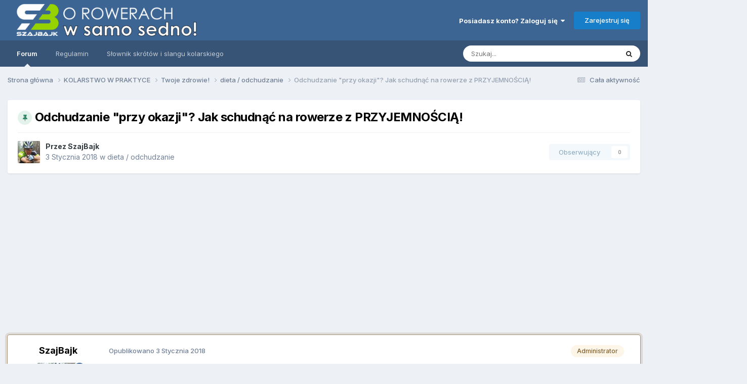

--- FILE ---
content_type: text/html;charset=UTF-8
request_url: https://forum.szajbajk.pl/topic/4801-odchudzanie-przy-okazji-jak-schudn%C4%85%C4%87-na-rowerze-z-przyjemno%C5%9Bci%C4%85/
body_size: 18242
content:
<!DOCTYPE html>
<html lang="pl-PL" dir="ltr">
	<head>
		<meta charset="utf-8">
        
		<title>Odchudzanie &quot;przy okazji&quot;? Jak schudnąć na rowerze z PRZYJEMNOŚCIĄ! - dieta / odchudzanie - FORUM rowerowe SzajBajk</title>
		
			<!--Google Adsense -->
<script async src="https://pagead2.googlesyndication.com/pagead/js/adsbygoogle.js?client=ca-pub-7985171592551489"
     crossorigin="anonymous"></script>
<!-- Google tag (gtag.js) -->
<script async src="https://www.googletagmanager.com/gtag/js?id=G-3J3G6NTZJH"></script>
<script>
  window.dataLayer = window.dataLayer || [];
  function gtag(){dataLayer.push(arguments);}
  gtag('js', new Date());

  gtag('config', 'G-3J3G6NTZJH');
</script>
<script async src="https://fundingchoicesmessages.google.com/i/pub-7985171592551489?ers=1" nonce="YmFovsLtB5FXAYeoKV_9Tw"></script><script nonce="YmFovsLtB5FXAYeoKV_9Tw">(function() {function signalGooglefcPresent() {if (!window.frames['googlefcPresent']) {if (document.body) {const iframe = document.createElement('iframe'); iframe.style = 'width: 0; height: 0; border: none; z-index: -1000; left: -1000px; top: -1000px;'; iframe.style.display = 'none'; iframe.name = 'googlefcPresent'; document.body.appendChild(iframe);} else {setTimeout(signalGooglefcPresent, 0);}}}signalGooglefcPresent();})();</script>
  <script>(function(){'use strict';function aa(a){var b=0;return function(){return b<a.length?{done:!1,value:a[b++]}:{done:!0}}}var ba="function"==typeof Object.defineProperties?Object.defineProperty:function(a,b,c){if(a==Array.prototype||a==Object.prototype)return a;a[b]=c.value;return a};
function ca(a){a=["object"==typeof globalThis&&globalThis,a,"object"==typeof window&&window,"object"==typeof self&&self,"object"==typeof global&&global];for(var b=0;b<a.length;++b){var c=a[b];if(c&&c.Math==Math)return c}throw Error("Cannot find global object");}var da=ca(this);function k(a,b){if(b)a:{var c=da;a=a.split(".");for(var d=0;d<a.length-1;d++){var e=a[d];if(!(e in c))break a;c=c[e]}a=a[a.length-1];d=c[a];b=b(d);b!=d&&null!=b&&ba(c,a,{configurable:!0,writable:!0,value:b})}}
function ea(a){return a.raw=a}function m(a){var b="undefined"!=typeof Symbol&&Symbol.iterator&&a[Symbol.iterator];if(b)return b.call(a);if("number"==typeof a.length)return{next:aa(a)};throw Error(String(a)+" is not an iterable or ArrayLike");}function fa(a){for(var b,c=[];!(b=a.next()).done;)c.push(b.value);return c}var ha="function"==typeof Object.create?Object.create:function(a){function b(){}b.prototype=a;return new b},n;
if("function"==typeof Object.setPrototypeOf)n=Object.setPrototypeOf;else{var q;a:{var ia={a:!0},ja={};try{ja.__proto__=ia;q=ja.a;break a}catch(a){}q=!1}n=q?function(a,b){a.__proto__=b;if(a.__proto__!==b)throw new TypeError(a+" is not extensible");return a}:null}var ka=n;
function r(a,b){a.prototype=ha(b.prototype);a.prototype.constructor=a;if(ka)ka(a,b);else for(var c in b)if("prototype"!=c)if(Object.defineProperties){var d=Object.getOwnPropertyDescriptor(b,c);d&&Object.defineProperty(a,c,d)}else a[c]=b[c];a.A=b.prototype}function la(){for(var a=Number(this),b=[],c=a;c<arguments.length;c++)b[c-a]=arguments[c];return b}k("Number.MAX_SAFE_INTEGER",function(){return 9007199254740991});
k("Number.isFinite",function(a){return a?a:function(b){return"number"!==typeof b?!1:!isNaN(b)&&Infinity!==b&&-Infinity!==b}});k("Number.isInteger",function(a){return a?a:function(b){return Number.isFinite(b)?b===Math.floor(b):!1}});k("Number.isSafeInteger",function(a){return a?a:function(b){return Number.isInteger(b)&&Math.abs(b)<=Number.MAX_SAFE_INTEGER}});
k("Math.trunc",function(a){return a?a:function(b){b=Number(b);if(isNaN(b)||Infinity===b||-Infinity===b||0===b)return b;var c=Math.floor(Math.abs(b));return 0>b?-c:c}});k("Object.is",function(a){return a?a:function(b,c){return b===c?0!==b||1/b===1/c:b!==b&&c!==c}});k("Array.prototype.includes",function(a){return a?a:function(b,c){var d=this;d instanceof String&&(d=String(d));var e=d.length;c=c||0;for(0>c&&(c=Math.max(c+e,0));c<e;c++){var f=d[c];if(f===b||Object.is(f,b))return!0}return!1}});
k("String.prototype.includes",function(a){return a?a:function(b,c){if(null==this)throw new TypeError("The 'this' value for String.prototype.includes must not be null or undefined");if(b instanceof RegExp)throw new TypeError("First argument to String.prototype.includes must not be a regular expression");return-1!==this.indexOf(b,c||0)}});/*

 Copyright The Closure Library Authors.
 SPDX-License-Identifier: Apache-2.0
*/
var t=this||self;function v(a){return a};var w,x;a:{for(var ma=["CLOSURE_FLAGS"],y=t,z=0;z<ma.length;z++)if(y=y[ma[z]],null==y){x=null;break a}x=y}var na=x&&x[610401301];w=null!=na?na:!1;var A,oa=t.navigator;A=oa?oa.userAgentData||null:null;function B(a){return w?A?A.brands.some(function(b){return(b=b.brand)&&-1!=b.indexOf(a)}):!1:!1}function C(a){var b;a:{if(b=t.navigator)if(b=b.userAgent)break a;b=""}return-1!=b.indexOf(a)};function D(){return w?!!A&&0<A.brands.length:!1}function E(){return D()?B("Chromium"):(C("Chrome")||C("CriOS"))&&!(D()?0:C("Edge"))||C("Silk")};var pa=D()?!1:C("Trident")||C("MSIE");!C("Android")||E();E();C("Safari")&&(E()||(D()?0:C("Coast"))||(D()?0:C("Opera"))||(D()?0:C("Edge"))||(D()?B("Microsoft Edge"):C("Edg/"))||D()&&B("Opera"));var qa={},F=null;var ra="undefined"!==typeof Uint8Array,sa=!pa&&"function"===typeof btoa;function G(){return"function"===typeof BigInt};var H=0,I=0;function ta(a){var b=0>a;a=Math.abs(a);var c=a>>>0;a=Math.floor((a-c)/4294967296);b&&(c=m(ua(c,a)),b=c.next().value,a=c.next().value,c=b);H=c>>>0;I=a>>>0}function va(a,b){b>>>=0;a>>>=0;if(2097151>=b)var c=""+(4294967296*b+a);else G()?c=""+(BigInt(b)<<BigInt(32)|BigInt(a)):(c=(a>>>24|b<<8)&16777215,b=b>>16&65535,a=(a&16777215)+6777216*c+6710656*b,c+=8147497*b,b*=2,1E7<=a&&(c+=Math.floor(a/1E7),a%=1E7),1E7<=c&&(b+=Math.floor(c/1E7),c%=1E7),c=b+wa(c)+wa(a));return c}
function wa(a){a=String(a);return"0000000".slice(a.length)+a}function ua(a,b){b=~b;a?a=~a+1:b+=1;return[a,b]};var J;J="function"===typeof Symbol&&"symbol"===typeof Symbol()?Symbol():void 0;var xa=J?function(a,b){a[J]|=b}:function(a,b){void 0!==a.g?a.g|=b:Object.defineProperties(a,{g:{value:b,configurable:!0,writable:!0,enumerable:!1}})},K=J?function(a){return a[J]|0}:function(a){return a.g|0},L=J?function(a){return a[J]}:function(a){return a.g},M=J?function(a,b){a[J]=b;return a}:function(a,b){void 0!==a.g?a.g=b:Object.defineProperties(a,{g:{value:b,configurable:!0,writable:!0,enumerable:!1}});return a};function ya(a,b){M(b,(a|0)&-14591)}function za(a,b){M(b,(a|34)&-14557)}
function Aa(a){a=a>>14&1023;return 0===a?536870912:a};var N={},Ba={};function Ca(a){return!(!a||"object"!==typeof a||a.g!==Ba)}function Da(a){return null!==a&&"object"===typeof a&&!Array.isArray(a)&&a.constructor===Object}function P(a,b,c){if(!Array.isArray(a)||a.length)return!1;var d=K(a);if(d&1)return!0;if(!(b&&(Array.isArray(b)?b.includes(c):b.has(c))))return!1;M(a,d|1);return!0}Object.freeze(new function(){});Object.freeze(new function(){});var Ea=/^-?([1-9][0-9]*|0)(\.[0-9]+)?$/;var Q;function Fa(a,b){Q=b;a=new a(b);Q=void 0;return a}
function R(a,b,c){null==a&&(a=Q);Q=void 0;if(null==a){var d=96;c?(a=[c],d|=512):a=[];b&&(d=d&-16760833|(b&1023)<<14)}else{if(!Array.isArray(a))throw Error();d=K(a);if(d&64)return a;d|=64;if(c&&(d|=512,c!==a[0]))throw Error();a:{c=a;var e=c.length;if(e){var f=e-1;if(Da(c[f])){d|=256;b=f-(+!!(d&512)-1);if(1024<=b)throw Error();d=d&-16760833|(b&1023)<<14;break a}}if(b){b=Math.max(b,e-(+!!(d&512)-1));if(1024<b)throw Error();d=d&-16760833|(b&1023)<<14}}}M(a,d);return a};function Ga(a){switch(typeof a){case "number":return isFinite(a)?a:String(a);case "boolean":return a?1:0;case "object":if(a)if(Array.isArray(a)){if(P(a,void 0,0))return}else if(ra&&null!=a&&a instanceof Uint8Array){if(sa){for(var b="",c=0,d=a.length-10240;c<d;)b+=String.fromCharCode.apply(null,a.subarray(c,c+=10240));b+=String.fromCharCode.apply(null,c?a.subarray(c):a);a=btoa(b)}else{void 0===b&&(b=0);if(!F){F={};c="ABCDEFGHIJKLMNOPQRSTUVWXYZabcdefghijklmnopqrstuvwxyz0123456789".split("");d=["+/=",
"+/","-_=","-_.","-_"];for(var e=0;5>e;e++){var f=c.concat(d[e].split(""));qa[e]=f;for(var g=0;g<f.length;g++){var h=f[g];void 0===F[h]&&(F[h]=g)}}}b=qa[b];c=Array(Math.floor(a.length/3));d=b[64]||"";for(e=f=0;f<a.length-2;f+=3){var l=a[f],p=a[f+1];h=a[f+2];g=b[l>>2];l=b[(l&3)<<4|p>>4];p=b[(p&15)<<2|h>>6];h=b[h&63];c[e++]=g+l+p+h}g=0;h=d;switch(a.length-f){case 2:g=a[f+1],h=b[(g&15)<<2]||d;case 1:a=a[f],c[e]=b[a>>2]+b[(a&3)<<4|g>>4]+h+d}a=c.join("")}return a}}return a};function Ha(a,b,c){a=Array.prototype.slice.call(a);var d=a.length,e=b&256?a[d-1]:void 0;d+=e?-1:0;for(b=b&512?1:0;b<d;b++)a[b]=c(a[b]);if(e){b=a[b]={};for(var f in e)Object.prototype.hasOwnProperty.call(e,f)&&(b[f]=c(e[f]))}return a}function Ia(a,b,c,d,e){if(null!=a){if(Array.isArray(a))a=P(a,void 0,0)?void 0:e&&K(a)&2?a:Ja(a,b,c,void 0!==d,e);else if(Da(a)){var f={},g;for(g in a)Object.prototype.hasOwnProperty.call(a,g)&&(f[g]=Ia(a[g],b,c,d,e));a=f}else a=b(a,d);return a}}
function Ja(a,b,c,d,e){var f=d||c?K(a):0;d=d?!!(f&32):void 0;a=Array.prototype.slice.call(a);for(var g=0;g<a.length;g++)a[g]=Ia(a[g],b,c,d,e);c&&c(f,a);return a}function Ka(a){return a.s===N?a.toJSON():Ga(a)};function La(a,b,c){c=void 0===c?za:c;if(null!=a){if(ra&&a instanceof Uint8Array)return b?a:new Uint8Array(a);if(Array.isArray(a)){var d=K(a);if(d&2)return a;b&&(b=0===d||!!(d&32)&&!(d&64||!(d&16)));return b?M(a,(d|34)&-12293):Ja(a,La,d&4?za:c,!0,!0)}a.s===N&&(c=a.h,d=L(c),a=d&2?a:Fa(a.constructor,Ma(c,d,!0)));return a}}function Ma(a,b,c){var d=c||b&2?za:ya,e=!!(b&32);a=Ha(a,b,function(f){return La(f,e,d)});xa(a,32|(c?2:0));return a};function Na(a,b){a=a.h;return Oa(a,L(a),b)}function Oa(a,b,c,d){if(-1===c)return null;if(c>=Aa(b)){if(b&256)return a[a.length-1][c]}else{var e=a.length;if(d&&b&256&&(d=a[e-1][c],null!=d))return d;b=c+(+!!(b&512)-1);if(b<e)return a[b]}}function Pa(a,b,c,d,e){var f=Aa(b);if(c>=f||e){var g=b;if(b&256)e=a[a.length-1];else{if(null==d)return;e=a[f+(+!!(b&512)-1)]={};g|=256}e[c]=d;c<f&&(a[c+(+!!(b&512)-1)]=void 0);g!==b&&M(a,g)}else a[c+(+!!(b&512)-1)]=d,b&256&&(a=a[a.length-1],c in a&&delete a[c])}
function Qa(a,b){var c=Ra;var d=void 0===d?!1:d;var e=a.h;var f=L(e),g=Oa(e,f,b,d);if(null!=g&&"object"===typeof g&&g.s===N)c=g;else if(Array.isArray(g)){var h=K(g),l=h;0===l&&(l|=f&32);l|=f&2;l!==h&&M(g,l);c=new c(g)}else c=void 0;c!==g&&null!=c&&Pa(e,f,b,c,d);e=c;if(null==e)return e;a=a.h;f=L(a);f&2||(g=e,c=g.h,h=L(c),g=h&2?Fa(g.constructor,Ma(c,h,!1)):g,g!==e&&(e=g,Pa(a,f,b,e,d)));return e}function Sa(a,b){a=Na(a,b);return null==a||"string"===typeof a?a:void 0}
function Ta(a,b){var c=void 0===c?0:c;a=Na(a,b);if(null!=a)if(b=typeof a,"number"===b?Number.isFinite(a):"string"!==b?0:Ea.test(a))if("number"===typeof a){if(a=Math.trunc(a),!Number.isSafeInteger(a)){ta(a);b=H;var d=I;if(a=d&2147483648)b=~b+1>>>0,d=~d>>>0,0==b&&(d=d+1>>>0);b=4294967296*d+(b>>>0);a=a?-b:b}}else if(b=Math.trunc(Number(a)),Number.isSafeInteger(b))a=String(b);else{if(b=a.indexOf("."),-1!==b&&(a=a.substring(0,b)),!("-"===a[0]?20>a.length||20===a.length&&-922337<Number(a.substring(0,7)):
19>a.length||19===a.length&&922337>Number(a.substring(0,6)))){if(16>a.length)ta(Number(a));else if(G())a=BigInt(a),H=Number(a&BigInt(4294967295))>>>0,I=Number(a>>BigInt(32)&BigInt(4294967295));else{b=+("-"===a[0]);I=H=0;d=a.length;for(var e=b,f=(d-b)%6+b;f<=d;e=f,f+=6)e=Number(a.slice(e,f)),I*=1E6,H=1E6*H+e,4294967296<=H&&(I+=Math.trunc(H/4294967296),I>>>=0,H>>>=0);b&&(b=m(ua(H,I)),a=b.next().value,b=b.next().value,H=a,I=b)}a=H;b=I;b&2147483648?G()?a=""+(BigInt(b|0)<<BigInt(32)|BigInt(a>>>0)):(b=
m(ua(a,b)),a=b.next().value,b=b.next().value,a="-"+va(a,b)):a=va(a,b)}}else a=void 0;return null!=a?a:c}function S(a,b){a=Sa(a,b);return null!=a?a:""};function T(a,b,c){this.h=R(a,b,c)}T.prototype.toJSON=function(){return Ua(this,Ja(this.h,Ka,void 0,void 0,!1),!0)};T.prototype.s=N;T.prototype.toString=function(){return Ua(this,this.h,!1).toString()};
function Ua(a,b,c){var d=a.constructor.v,e=L(c?a.h:b);a=b.length;if(!a)return b;var f;if(Da(c=b[a-1])){a:{var g=c;var h={},l=!1,p;for(p in g)if(Object.prototype.hasOwnProperty.call(g,p)){var u=g[p];if(Array.isArray(u)){var jb=u;if(P(u,d,+p)||Ca(u)&&0===u.size)u=null;u!=jb&&(l=!0)}null!=u?h[p]=u:l=!0}if(l){for(var O in h){g=h;break a}g=null}}g!=c&&(f=!0);a--}for(p=+!!(e&512)-1;0<a;a--){O=a-1;c=b[O];O-=p;if(!(null==c||P(c,d,O)||Ca(c)&&0===c.size))break;var kb=!0}if(!f&&!kb)return b;b=Array.prototype.slice.call(b,
0,a);g&&b.push(g);return b};function Va(a){return function(b){if(null==b||""==b)b=new a;else{b=JSON.parse(b);if(!Array.isArray(b))throw Error(void 0);xa(b,32);b=Fa(a,b)}return b}};function Wa(a){this.h=R(a)}r(Wa,T);var Xa=Va(Wa);var U;function V(a){this.g=a}V.prototype.toString=function(){return this.g+""};var Ya={};function Za(a){if(void 0===U){var b=null;var c=t.trustedTypes;if(c&&c.createPolicy){try{b=c.createPolicy("goog#html",{createHTML:v,createScript:v,createScriptURL:v})}catch(d){t.console&&t.console.error(d.message)}U=b}else U=b}a=(b=U)?b.createScriptURL(a):a;return new V(a,Ya)};function $a(){return Math.floor(2147483648*Math.random()).toString(36)+Math.abs(Math.floor(2147483648*Math.random())^Date.now()).toString(36)};function ab(a,b){b=String(b);"application/xhtml+xml"===a.contentType&&(b=b.toLowerCase());return a.createElement(b)}function bb(a){this.g=a||t.document||document};/*

 SPDX-License-Identifier: Apache-2.0
*/
function cb(a,b){a.src=b instanceof V&&b.constructor===V?b.g:"type_error:TrustedResourceUrl";var c,d;(c=(b=null==(d=(c=(a.ownerDocument&&a.ownerDocument.defaultView||window).document).querySelector)?void 0:d.call(c,"script[nonce]"))?b.nonce||b.getAttribute("nonce")||"":"")&&a.setAttribute("nonce",c)};function db(a){a=void 0===a?document:a;return a.createElement("script")};function eb(a,b,c,d,e,f){try{var g=a.g,h=db(g);h.async=!0;cb(h,b);g.head.appendChild(h);h.addEventListener("load",function(){e();d&&g.head.removeChild(h)});h.addEventListener("error",function(){0<c?eb(a,b,c-1,d,e,f):(d&&g.head.removeChild(h),f())})}catch(l){f()}};var fb=t.atob("aHR0cHM6Ly93d3cuZ3N0YXRpYy5jb20vaW1hZ2VzL2ljb25zL21hdGVyaWFsL3N5c3RlbS8xeC93YXJuaW5nX2FtYmVyXzI0ZHAucG5n"),gb=t.atob("WW91IGFyZSBzZWVpbmcgdGhpcyBtZXNzYWdlIGJlY2F1c2UgYWQgb3Igc2NyaXB0IGJsb2NraW5nIHNvZnR3YXJlIGlzIGludGVyZmVyaW5nIHdpdGggdGhpcyBwYWdlLg=="),hb=t.atob("RGlzYWJsZSBhbnkgYWQgb3Igc2NyaXB0IGJsb2NraW5nIHNvZnR3YXJlLCB0aGVuIHJlbG9hZCB0aGlzIHBhZ2Uu");function ib(a,b,c){this.i=a;this.u=b;this.o=c;this.g=null;this.j=[];this.m=!1;this.l=new bb(this.i)}
function lb(a){if(a.i.body&&!a.m){var b=function(){mb(a);t.setTimeout(function(){nb(a,3)},50)};eb(a.l,a.u,2,!0,function(){t[a.o]||b()},b);a.m=!0}}
function mb(a){for(var b=W(1,5),c=0;c<b;c++){var d=X(a);a.i.body.appendChild(d);a.j.push(d)}b=X(a);b.style.bottom="0";b.style.left="0";b.style.position="fixed";b.style.width=W(100,110).toString()+"%";b.style.zIndex=W(2147483544,2147483644).toString();b.style.backgroundColor=ob(249,259,242,252,219,229);b.style.boxShadow="0 0 12px #888";b.style.color=ob(0,10,0,10,0,10);b.style.display="flex";b.style.justifyContent="center";b.style.fontFamily="Roboto, Arial";c=X(a);c.style.width=W(80,85).toString()+
"%";c.style.maxWidth=W(750,775).toString()+"px";c.style.margin="24px";c.style.display="flex";c.style.alignItems="flex-start";c.style.justifyContent="center";d=ab(a.l.g,"IMG");d.className=$a();d.src=fb;d.alt="Warning icon";d.style.height="24px";d.style.width="24px";d.style.paddingRight="16px";var e=X(a),f=X(a);f.style.fontWeight="bold";f.textContent=gb;var g=X(a);g.textContent=hb;Y(a,e,f);Y(a,e,g);Y(a,c,d);Y(a,c,e);Y(a,b,c);a.g=b;a.i.body.appendChild(a.g);b=W(1,5);for(c=0;c<b;c++)d=X(a),a.i.body.appendChild(d),
a.j.push(d)}function Y(a,b,c){for(var d=W(1,5),e=0;e<d;e++){var f=X(a);b.appendChild(f)}b.appendChild(c);c=W(1,5);for(d=0;d<c;d++)e=X(a),b.appendChild(e)}function W(a,b){return Math.floor(a+Math.random()*(b-a))}function ob(a,b,c,d,e,f){return"rgb("+W(Math.max(a,0),Math.min(b,255)).toString()+","+W(Math.max(c,0),Math.min(d,255)).toString()+","+W(Math.max(e,0),Math.min(f,255)).toString()+")"}function X(a){a=ab(a.l.g,"DIV");a.className=$a();return a}
function nb(a,b){0>=b||null!=a.g&&0!==a.g.offsetHeight&&0!==a.g.offsetWidth||(pb(a),mb(a),t.setTimeout(function(){nb(a,b-1)},50))}function pb(a){for(var b=m(a.j),c=b.next();!c.done;c=b.next())(c=c.value)&&c.parentNode&&c.parentNode.removeChild(c);a.j=[];(b=a.g)&&b.parentNode&&b.parentNode.removeChild(b);a.g=null};function qb(a,b,c,d,e){function f(l){document.body?g(document.body):0<l?t.setTimeout(function(){f(l-1)},e):b()}function g(l){l.appendChild(h);t.setTimeout(function(){h?(0!==h.offsetHeight&&0!==h.offsetWidth?b():a(),h.parentNode&&h.parentNode.removeChild(h)):a()},d)}var h=rb(c);f(3)}function rb(a){var b=document.createElement("div");b.className=a;b.style.width="1px";b.style.height="1px";b.style.position="absolute";b.style.left="-10000px";b.style.top="-10000px";b.style.zIndex="-10000";return b};function Ra(a){this.h=R(a)}r(Ra,T);function sb(a){this.h=R(a)}r(sb,T);var tb=Va(sb);function ub(a){var b=la.apply(1,arguments);if(0===b.length)return Za(a[0]);for(var c=a[0],d=0;d<b.length;d++)c+=encodeURIComponent(b[d])+a[d+1];return Za(c)};function vb(a){if(!a)return null;a=Sa(a,4);var b;null===a||void 0===a?b=null:b=Za(a);return b};var wb=ea([""]),xb=ea([""]);function yb(a,b){this.m=a;this.o=new bb(a.document);this.g=b;this.j=S(this.g,1);this.u=vb(Qa(this.g,2))||ub(wb);this.i=!1;b=vb(Qa(this.g,13))||ub(xb);this.l=new ib(a.document,b,S(this.g,12))}yb.prototype.start=function(){zb(this)};
function zb(a){Ab(a);eb(a.o,a.u,3,!1,function(){a:{var b=a.j;var c=t.btoa(b);if(c=t[c]){try{var d=Xa(t.atob(c))}catch(e){b=!1;break a}b=b===Sa(d,1)}else b=!1}b?Z(a,S(a.g,14)):(Z(a,S(a.g,8)),lb(a.l))},function(){qb(function(){Z(a,S(a.g,7));lb(a.l)},function(){return Z(a,S(a.g,6))},S(a.g,9),Ta(a.g,10),Ta(a.g,11))})}function Z(a,b){a.i||(a.i=!0,a=new a.m.XMLHttpRequest,a.open("GET",b,!0),a.send())}function Ab(a){var b=t.btoa(a.j);a.m[b]&&Z(a,S(a.g,5))};(function(a,b){t[a]=function(){var c=la.apply(0,arguments);t[a]=function(){};b.call.apply(b,[null].concat(c instanceof Array?c:fa(m(c))))}})("__h82AlnkH6D91__",function(a){"function"===typeof window.atob&&(new yb(window,tb(window.atob(a)))).start()});}).call(this);

window.__h82AlnkH6D91__("[base64]/[base64]/[base64]/[base64]");</script>
		
		
		
		

	<meta name="viewport" content="width=device-width, initial-scale=1">


	
	
		<meta property="og:image" content="https://forum.szajbajk.pl/uploads/monthly_2017_12/5a45ed7f980a6_logoSB_800.jpg.22038fbb6eb033d4b6f5325bbacc9769.jpg">
	


	<meta name="twitter:card" content="summary_large_image" />




	
		
			
				<meta property="og:title" content="Odchudzanie &quot;przy okazji&quot;? Jak schudnąć na rowerze z PRZYJEMNOŚCIĄ!">
			
		
	

	
		
			
				<meta property="og:type" content="website">
			
		
	

	
		
			
				<meta property="og:url" content="https://forum.szajbajk.pl/topic/4801-odchudzanie-przy-okazji-jak-schudn%C4%85%C4%87-na-rowerze-z-przyjemno%C5%9Bci%C4%85/">
			
		
	

	
		
			
		
	

	
		
			
		
	

	
		
			
				<meta property="og:updated_time" content="2018-01-03T11:16:12Z">
			
		
	

	
		
			
				<meta property="og:site_name" content="FORUM rowerowe SzajBajk">
			
		
	

	
		
			
				<meta property="og:locale" content="pl_PL">
			
		
	


	
		<link rel="canonical" href="https://forum.szajbajk.pl/topic/4801-odchudzanie-przy-okazji-jak-schudn%C4%85%C4%87-na-rowerze-z-przyjemno%C5%9Bci%C4%85/" />
	





<link rel="manifest" href="https://forum.szajbajk.pl/manifest.webmanifest/">
<meta name="msapplication-config" content="https://forum.szajbajk.pl/browserconfig.xml/">
<meta name="msapplication-starturl" content="/">
<meta name="application-name" content="FORUM rowerowe SzajBajk">
<meta name="apple-mobile-web-app-title" content="FORUM rowerowe SzajBajk">

	<meta name="theme-color" content="#3d6594">






	

	
		
			<link rel="icon" sizes="36x36" href="https://forum.szajbajk.pl/uploads/monthly_2021_02/android-chrome-36x36.png?v=1710332493">
		
	

	
		
			<link rel="icon" sizes="48x48" href="https://forum.szajbajk.pl/uploads/monthly_2021_02/android-chrome-48x48.png?v=1710332493">
		
	

	
		
			<link rel="icon" sizes="72x72" href="https://forum.szajbajk.pl/uploads/monthly_2021_02/android-chrome-72x72.png?v=1710332493">
		
	

	
		
			<link rel="icon" sizes="96x96" href="https://forum.szajbajk.pl/uploads/monthly_2021_02/android-chrome-96x96.png?v=1710332493">
		
	

	
		
			<link rel="icon" sizes="144x144" href="https://forum.szajbajk.pl/uploads/monthly_2021_02/android-chrome-144x144.png?v=1710332493">
		
	

	
		
			<link rel="icon" sizes="192x192" href="https://forum.szajbajk.pl/uploads/monthly_2021_02/android-chrome-192x192.png?v=1710332493">
		
	

	
		
			<link rel="icon" sizes="256x256" href="https://forum.szajbajk.pl/uploads/monthly_2021_02/android-chrome-256x256.png?v=1710332493">
		
	

	
		
			<link rel="icon" sizes="384x384" href="https://forum.szajbajk.pl/uploads/monthly_2021_02/android-chrome-384x384.png?v=1710332493">
		
	

	
		
			<link rel="icon" sizes="512x512" href="https://forum.szajbajk.pl/uploads/monthly_2021_02/android-chrome-512x512.png?v=1710332493">
		
	

	
		
			<meta name="msapplication-square70x70logo" content="https://forum.szajbajk.pl/uploads/monthly_2021_02/msapplication-square70x70logo.png?v=1710332493"/>
		
	

	
		
			<meta name="msapplication-TileImage" content="https://forum.szajbajk.pl/uploads/monthly_2021_02/msapplication-TileImage.png?v=1710332493"/>
		
	

	
		
			<meta name="msapplication-square150x150logo" content="https://forum.szajbajk.pl/uploads/monthly_2021_02/msapplication-square150x150logo.png?v=1710332493"/>
		
	

	
		
			<meta name="msapplication-wide310x150logo" content="https://forum.szajbajk.pl/uploads/monthly_2021_02/msapplication-wide310x150logo.png?v=1710332493"/>
		
	

	
		
			<meta name="msapplication-square310x310logo" content="https://forum.szajbajk.pl/uploads/monthly_2021_02/msapplication-square310x310logo.png?v=1710332493"/>
		
	

	
		
			
				<link rel="apple-touch-icon" href="https://forum.szajbajk.pl/uploads/monthly_2021_02/apple-touch-icon-57x57.png?v=1710332493">
			
		
	

	
		
			
				<link rel="apple-touch-icon" sizes="60x60" href="https://forum.szajbajk.pl/uploads/monthly_2021_02/apple-touch-icon-60x60.png?v=1710332493">
			
		
	

	
		
			
				<link rel="apple-touch-icon" sizes="72x72" href="https://forum.szajbajk.pl/uploads/monthly_2021_02/apple-touch-icon-72x72.png?v=1710332493">
			
		
	

	
		
			
				<link rel="apple-touch-icon" sizes="76x76" href="https://forum.szajbajk.pl/uploads/monthly_2021_02/apple-touch-icon-76x76.png?v=1710332493">
			
		
	

	
		
			
				<link rel="apple-touch-icon" sizes="114x114" href="https://forum.szajbajk.pl/uploads/monthly_2021_02/apple-touch-icon-114x114.png?v=1710332493">
			
		
	

	
		
			
				<link rel="apple-touch-icon" sizes="120x120" href="https://forum.szajbajk.pl/uploads/monthly_2021_02/apple-touch-icon-120x120.png?v=1710332493">
			
		
	

	
		
			
				<link rel="apple-touch-icon" sizes="144x144" href="https://forum.szajbajk.pl/uploads/monthly_2021_02/apple-touch-icon-144x144.png?v=1710332493">
			
		
	

	
		
			
				<link rel="apple-touch-icon" sizes="152x152" href="https://forum.szajbajk.pl/uploads/monthly_2021_02/apple-touch-icon-152x152.png?v=1710332493">
			
		
	

	
		
			
				<link rel="apple-touch-icon" sizes="180x180" href="https://forum.szajbajk.pl/uploads/monthly_2021_02/apple-touch-icon-180x180.png?v=1710332493">
			
		
	





<link rel="preload" href="//forum.szajbajk.pl/applications/core/interface/font/fontawesome-webfont.woff2?v=4.7.0" as="font" crossorigin="anonymous">
		


	<link rel="preconnect" href="https://fonts.googleapis.com">
	<link rel="preconnect" href="https://fonts.gstatic.com" crossorigin>
	
		<link href="https://fonts.googleapis.com/css2?family=Inter:wght@300;400;500;600;700&display=swap" rel="stylesheet">
	



	<link rel='stylesheet' href='https://forum.szajbajk.pl/uploads/css_built_1/341e4a57816af3ba440d891ca87450ff_framework.css?v=fd326de6e91749324213' media='all'>

	<link rel='stylesheet' href='https://forum.szajbajk.pl/uploads/css_built_1/05e81b71abe4f22d6eb8d1a929494829_responsive.css?v=fd326de6e91749324213' media='all'>

	<link rel='stylesheet' href='https://forum.szajbajk.pl/uploads/css_built_1/20446cf2d164adcc029377cb04d43d17_flags.css?v=fd326de6e91749324213' media='all'>

	<link rel='stylesheet' href='https://forum.szajbajk.pl/uploads/css_built_1/90eb5adf50a8c640f633d47fd7eb1778_core.css?v=fd326de6e91749324213' media='all'>

	<link rel='stylesheet' href='https://forum.szajbajk.pl/uploads/css_built_1/5a0da001ccc2200dc5625c3f3934497d_core_responsive.css?v=fd326de6e91749324213' media='all'>

	<link rel='stylesheet' href='https://forum.szajbajk.pl/uploads/css_built_1/62e269ced0fdab7e30e026f1d30ae516_forums.css?v=fd326de6e91749324213' media='all'>

	<link rel='stylesheet' href='https://forum.szajbajk.pl/uploads/css_built_1/76e62c573090645fb99a15a363d8620e_forums_responsive.css?v=fd326de6e91749324213' media='all'>

	<link rel='stylesheet' href='https://forum.szajbajk.pl/uploads/css_built_1/ebdea0c6a7dab6d37900b9190d3ac77b_topics.css?v=fd326de6e91749324213' media='all'>





<link rel='stylesheet' href='https://forum.szajbajk.pl/uploads/css_built_1/258adbb6e4f3e83cd3b355f84e3fa002_custom.css?v=fd326de6e91749324213' media='all'>




		
		

	
	<link rel='shortcut icon' href='https://forum.szajbajk.pl/uploads/monthly_2017_05/5926ecd5c9199_logoSB_1024_YT.ico.503522dcaee5c04a5fe8fecc6bcc2e25.ico' type="image/x-icon">

	
        <!-- App Indexing for Google Search -->
        <link href="android-app://com.quoord.tapatalkpro.activity/tapatalk/forum.szajbajk.pl/?location=topic&tid=4801&page=1&perpage=25&channel=google-indexing" rel="alternate" />
        <link href="ios-app://307880732/tapatalk/forum.szajbajk.pl/?location=topic&tid=4801&page=1&perpage=25&channel=google-indexing" rel="alternate" />
        
        <link href="https://forum.szajbajk.pl/topic/4801-odchudzanie-przy-okazji-jak-schudnąć-na-rowerze-z-przyjemnością//applications/tapatalkapp/sources/manifest.json" rel="manifest">
        
        <meta name="apple-itunes-app" content="app-id=307880732, affiliate-data=at=10lR7C, app-argument=tapatalk://forum.szajbajk.pl/?location=topic&tid=4801&page=1&perpage=25" />
        </head>
	<body class="ipsApp ipsApp_front ipsJS_none ipsClearfix" data-controller="core.front.core.app"  data-message=""  data-pageapp="forums" data-pagelocation="front" data-pagemodule="forums" data-pagecontroller="topic" data-pageid="4801"   >
		
        

        

		<a href="#ipsLayout_mainArea" class="ipsHide" title="Przejdź do głównej zawartości tej strony" accesskey="m">Skocz do zawartości</a>
		





		<div id="ipsLayout_header" class="ipsClearfix">
			<header>
				<div class="ipsLayout_container">
					


<a href='https://forum.szajbajk.pl/' id='elLogo' accesskey='1'><img src="https://forum.szajbajk.pl/uploads/monthly_2021_02/872114921__LOGOforum2021.png.4fe2aeb7df3167bfbfbaf41e3fe11c62.png" alt='FORUM rowerowe SzajBajk'></a>

					
						

	<ul id='elUserNav' class='ipsList_inline cSignedOut ipsResponsive_showDesktop'>
		
        
		
        
        
            
            <li id='elSignInLink'>
                <a href='https://forum.szajbajk.pl/login/' data-ipsMenu-closeOnClick="false" data-ipsMenu id='elUserSignIn'>
                    Posiadasz konto? Zaloguj się &nbsp;<i class='fa fa-caret-down'></i>
                </a>
                
<div id='elUserSignIn_menu' class='ipsMenu ipsMenu_auto ipsHide'>
	<form accept-charset='utf-8' method='post' action='https://forum.szajbajk.pl/login/'>
		<input type="hidden" name="csrfKey" value="0620e396ec5be8f9c95619398882154b">
		<input type="hidden" name="ref" value="aHR0cHM6Ly9mb3J1bS5zemFqYmFqay5wbC90b3BpYy80ODAxLW9kY2h1ZHphbmllLXByenktb2themppLWphay1zY2h1ZG4lQzQlODUlQzQlODctbmEtcm93ZXJ6ZS16LXByenlqZW1ubyVDNSU5QmNpJUM0JTg1Lw==">
		<div data-role="loginForm">
			
			
			
				<div class='ipsColumns ipsColumns_noSpacing'>
					<div class='ipsColumn ipsColumn_wide' id='elUserSignIn_internal'>
						
<div class="ipsPad ipsForm ipsForm_vertical">
	<h4 class="ipsType_sectionHead">Zaloguj się</h4>
	<br><br>
	<ul class='ipsList_reset'>
		<li class="ipsFieldRow ipsFieldRow_noLabel ipsFieldRow_fullWidth">
			
			
				<input type="text" placeholder="Nazwa użytkownika lub adres email" name="auth" autocomplete="email">
			
		</li>
		<li class="ipsFieldRow ipsFieldRow_noLabel ipsFieldRow_fullWidth">
			<input type="password" placeholder="Hasło" name="password" autocomplete="current-password">
		</li>
		<li class="ipsFieldRow ipsFieldRow_checkbox ipsClearfix">
			<span class="ipsCustomInput">
				<input type="checkbox" name="remember_me" id="remember_me_checkbox" value="1" checked aria-checked="true">
				<span></span>
			</span>
			<div class="ipsFieldRow_content">
				<label class="ipsFieldRow_label" for="remember_me_checkbox">Zapamiętaj mnie</label>
				<span class="ipsFieldRow_desc">Niezalecane na współdzielonych komputerach</span>
			</div>
		</li>
		<li class="ipsFieldRow ipsFieldRow_fullWidth">
			<button type="submit" name="_processLogin" value="usernamepassword" class="ipsButton ipsButton_primary ipsButton_small" id="elSignIn_submit">Zaloguj się</button>
			
				<p class="ipsType_right ipsType_small">
					
						<a href='https://forum.szajbajk.pl/lostpassword/' data-ipsDialog data-ipsDialog-title='Nie pamiętasz hasła?'>
					
					Nie pamiętasz hasła?</a>
				</p>
			
		</li>
	</ul>
</div>
					</div>
					<div class='ipsColumn ipsColumn_wide'>
						<div class='ipsPadding' id='elUserSignIn_external'>
							<div class='ipsAreaBackground_light ipsPadding:half'>
								
									<p class='ipsType_reset ipsType_small ipsType_center'><strong>Lub zaloguj się za pomocą jednego ze swoich kont</strong></p>
								
								
									<div class='ipsType_center ipsMargin_top:half'>
										

<button type="submit" name="_processLogin" value="2" class='ipsButton ipsButton_verySmall ipsButton_fullWidth ipsSocial ipsSocial_facebook' style="background-color: #3a579a">
	
		<span class='ipsSocial_icon'>
			
				<i class='fa fa-facebook-official'></i>
			
		</span>
		<span class='ipsSocial_text'>Użyj konta Facebook</span>
	
</button>
									</div>
								
									<div class='ipsType_center ipsMargin_top:half'>
										

<button type="submit" name="_processLogin" value="10" class='ipsButton ipsButton_verySmall ipsButton_fullWidth ipsSocial ipsSocial_google' style="background-color: #4285F4">
	
		<span class='ipsSocial_icon'>
			
				<i class='fa fa-google'></i>
			
		</span>
		<span class='ipsSocial_text'>Użyj konta Google</span>
	
</button>
									</div>
								
							</div>
						</div>
					</div>
				</div>
			
		</div>
	</form>
</div>
            </li>
            
        
		
			<li>
				
					<a href='https://forum.szajbajk.pl/register/'  id='elRegisterButton' class='ipsButton ipsButton_normal ipsButton_primary'>Zarejestruj się</a>
				
			</li>
		
	</ul>

						
<ul class='ipsMobileHamburger ipsList_reset ipsResponsive_hideDesktop'>
	<li data-ipsDrawer data-ipsDrawer-drawerElem='#elMobileDrawer'>
		<a href='#' >
			
			
				
			
			
			
			<i class='fa fa-navicon'></i>
		</a>
	</li>
</ul>
					
				</div>
			</header>
			

	<nav data-controller='core.front.core.navBar' class='ipsNavBar_noSubBars ipsResponsive_showDesktop'>
		<div class='ipsNavBar_primary ipsLayout_container ipsNavBar_noSubBars'>
			<ul data-role="primaryNavBar" class='ipsClearfix'>
				


	
		
		
			
		
		<li class='ipsNavBar_active' data-active id='elNavSecondary_8' data-role="navBarItem" data-navApp="forums" data-navExt="Forums">
			
			
				<a href="https://forum.szajbajk.pl"  data-navItem-id="8" data-navDefault>
					Forum<span class='ipsNavBar_active__identifier'></span>
				</a>
			
			
		</li>
	
	

	
		
		
		<li  id='elNavSecondary_10' data-role="navBarItem" data-navApp="core" data-navExt="Guidelines">
			
			
				<a href="https://forum.szajbajk.pl/guidelines/"  data-navItem-id="10" >
					Regulamin<span class='ipsNavBar_active__identifier'></span>
				</a>
			
			
		</li>
	
	

	
	

	
		
		
		<li  id='elNavSecondary_36' data-role="navBarItem" data-navApp="core" data-navExt="CustomItem">
			
			
				<a href="https://forum.szajbajk.pl/topic/25447-s%C5%82ownik-skr%C3%B3t%C3%B3w-i-slangu-kolarskiego/"  data-navItem-id="36" >
					Słownik skrótów i slangu kolarskiego<span class='ipsNavBar_active__identifier'></span>
				</a>
			
			
		</li>
	
	

	
	

	
	

				<li class='ipsHide' id='elNavigationMore' data-role='navMore'>
					<a href='#' data-ipsMenu data-ipsMenu-appendTo='#elNavigationMore' id='elNavigationMore_dropdown'>Więcej</a>
					<ul class='ipsNavBar_secondary ipsHide' data-role='secondaryNavBar'>
						<li class='ipsHide' id='elNavigationMore_more' data-role='navMore'>
							<a href='#' data-ipsMenu data-ipsMenu-appendTo='#elNavigationMore_more' id='elNavigationMore_more_dropdown'>Więcej <i class='fa fa-caret-down'></i></a>
							<ul class='ipsHide ipsMenu ipsMenu_auto' id='elNavigationMore_more_dropdown_menu' data-role='moreDropdown'></ul>
						</li>
					</ul>
				</li>
			</ul>
			

	<div id="elSearchWrapper">
		<div id='elSearch' data-controller="core.front.core.quickSearch">
			<form accept-charset='utf-8' action='//forum.szajbajk.pl/search/?do=quicksearch' method='post'>
                <input type='search' id='elSearchField' placeholder='Szukaj...' name='q' autocomplete='off' aria-label='Szukaj'>
                <details class='cSearchFilter'>
                    <summary class='cSearchFilter__text'></summary>
                    <ul class='cSearchFilter__menu'>
                        
                        <li><label><input type="radio" name="type" value="all" ><span class='cSearchFilter__menuText'>Wszędzie</span></label></li>
                        
                            
                                <li><label><input type="radio" name="type" value='contextual_{&quot;type&quot;:&quot;forums_topic&quot;,&quot;nodes&quot;:167}' checked><span class='cSearchFilter__menuText'>To forum</span></label></li>
                            
                                <li><label><input type="radio" name="type" value='contextual_{&quot;type&quot;:&quot;forums_topic&quot;,&quot;item&quot;:4801}' checked><span class='cSearchFilter__menuText'>Ten temat</span></label></li>
                            
                        
                        
                            <li><label><input type="radio" name="type" value="forums_topic"><span class='cSearchFilter__menuText'>Tematy</span></label></li>
                        
                    </ul>
                </details>
				<button class='cSearchSubmit' type="submit" aria-label='Szukaj'><i class="fa fa-search"></i></button>
			</form>
		</div>
	</div>

		</div>
	</nav>

			
<ul id='elMobileNav' class='ipsResponsive_hideDesktop' data-controller='core.front.core.mobileNav'>
	
		
			
			
				
				
			
				
				
			
				
					<li id='elMobileBreadcrumb'>
						<a href='https://forum.szajbajk.pl/forum/167-dieta-odchudzanie/'>
							<span>dieta / odchudzanie</span>
						</a>
					</li>
				
				
			
				
				
			
		
	
	
	
	<li >
		<a data-action="defaultStream" href='https://forum.szajbajk.pl/discover/'><i class="fa fa-newspaper-o" aria-hidden="true"></i></a>
	</li>

	

	
		<li class='ipsJS_show'>
			<a href='https://forum.szajbajk.pl/search/'><i class='fa fa-search'></i></a>
		</li>
	
</ul>
		</div>
		<main id="ipsLayout_body" class="ipsLayout_container">
			<div id="ipsLayout_contentArea">
				<div id="ipsLayout_contentWrapper">
					
<nav class='ipsBreadcrumb ipsBreadcrumb_top ipsFaded_withHover'>
	

	<ul class='ipsList_inline ipsPos_right'>
		
		<li >
			<a data-action="defaultStream" class='ipsType_light '  href='https://forum.szajbajk.pl/discover/'><i class="fa fa-newspaper-o" aria-hidden="true"></i> <span>Cała aktywność</span></a>
		</li>
		
	</ul>

	<ul data-role="breadcrumbList">
		<li>
			<a title="Strona główna" href='https://forum.szajbajk.pl/'>
				<span>Strona główna <i class='fa fa-angle-right'></i></span>
			</a>
		</li>
		
		
			<li>
				
					<a href='https://forum.szajbajk.pl/forum/118-kolarstwo-w-praktyce/'>
						<span>KOLARSTWO W PRAKTYCE <i class='fa fa-angle-right' aria-hidden="true"></i></span>
					</a>
				
			</li>
		
			<li>
				
					<a href='https://forum.szajbajk.pl/forum/165-twoje-zdrowie/'>
						<span>Twoje zdrowie! <i class='fa fa-angle-right' aria-hidden="true"></i></span>
					</a>
				
			</li>
		
			<li>
				
					<a href='https://forum.szajbajk.pl/forum/167-dieta-odchudzanie/'>
						<span>dieta / odchudzanie <i class='fa fa-angle-right' aria-hidden="true"></i></span>
					</a>
				
			</li>
		
			<li>
				
					Odchudzanie &quot;przy okazji&quot;? Jak schudnąć na rowerze z PRZYJEMNOŚCIĄ!
				
			</li>
		
	</ul>
</nav>
					
					<div id="ipsLayout_mainArea">
						
						
						
						

	




						



<div class='ipsPageHeader ipsResponsive_pull ipsBox ipsPadding sm:ipsPadding:half ipsMargin_bottom'>
		
	
	<div class='ipsFlex ipsFlex-ai:center ipsFlex-fw:wrap ipsGap:4'>
		<div class='ipsFlex-flex:11'>
			<h1 class='ipsType_pageTitle ipsContained_container'>
				
                    
                    
					
						<span><span class="ipsBadge ipsBadge_icon ipsBadge_positive" data-ipsTooltip title='Podpięty'><i class='fa fa-thumb-tack'></i></span></span>
					
					
				

				
				
					<span class='ipsType_break ipsContained'>
						<span>Odchudzanie &quot;przy okazji&quot;? Jak schudnąć na rowerze z PRZYJEMNOŚCIĄ!</span>
					</span>
				
			</h1>
			
			
		</div>
		
	</div>
	<hr class='ipsHr'>
	<div class='ipsPageHeader__meta ipsFlex ipsFlex-jc:between ipsFlex-ai:center ipsFlex-fw:wrap ipsGap:3'>
		<div class='ipsFlex-flex:11'>
			<div class='ipsPhotoPanel ipsPhotoPanel_mini ipsPhotoPanel_notPhone ipsClearfix'>
				

	<span class='ipsUserPhoto ipsUserPhoto_mini '>
		<img src='https://forum.szajbajk.pl/uploads/monthly_2020_02/1641468703_TEST-PSZCZOA-PL.mp4_20191209_072510.834(2).thumb.jpg.7fd3165ec1fcfccafb22823c781357a0.jpg' alt='SzajBajk' loading="lazy">
	</span>

				<div>
					<p class='ipsType_reset ipsType_blendLinks'>
						<span class='ipsType_normal'>
						
							<strong>Przez 


SzajBajk</strong><br />
							<span class='ipsType_light'><time datetime='2018-01-03T11:16:11Z' title='03.01.2018 11:16' data-short='8 l '>3 Stycznia 2018</time> w <a href="https://forum.szajbajk.pl/forum/167-dieta-odchudzanie/">dieta / odchudzanie</a></span>
						
						</span>
					</p>
				</div>
			</div>
		</div>
		
			<div class='ipsFlex-flex:01 ipsResponsive_hidePhone'>
				<div class='ipsShareLinks'>
					
						


					
					
                    

					



					

<div data-followApp='forums' data-followArea='topic' data-followID='4801' data-controller='core.front.core.followButton'>
	

	<a href='https://forum.szajbajk.pl/login/' rel="nofollow" class="ipsFollow ipsPos_middle ipsButton ipsButton_light ipsButton_verySmall ipsButton_disabled" data-role="followButton" data-ipsTooltip title='Zaloguj się, aby obserwować tę zawartość'>
		<span>Obserwujący</span>
		<span class='ipsCommentCount'>0</span>
	</a>

</div>
				</div>
			</div>
					
	</div>
	
	
</div>








<div class='ipsClearfix'>
	<ul class="ipsToolList ipsToolList_horizontal ipsClearfix ipsSpacer_both ipsResponsive_hidePhone">
		
		
		
	</ul>
</div>

<div id='comments' data-controller='core.front.core.commentFeed,forums.front.topic.view, core.front.core.ignoredComments'  data-baseURL='https://forum.szajbajk.pl/topic/4801-odchudzanie-przy-okazji-jak-schudn%C4%85%C4%87-na-rowerze-z-przyjemno%C5%9Bci%C4%85/' data-lastPage data-feedID='topic-4801' class='cTopic ipsClear ipsSpacer_top'>
	
			
	

	

<div data-controller='core.front.core.recommendedComments' data-url='https://forum.szajbajk.pl/topic/4801-odchudzanie-przy-okazji-jak-schudn%C4%85%C4%87-na-rowerze-z-przyjemno%C5%9Bci%C4%85/?recommended=comments' class='ipsRecommendedComments ipsHide'>
	<div data-role="recommendedComments">
		<h2 class='ipsType_sectionHead ipsType_large ipsType_bold ipsMargin_bottom'>Rekomendowane odpowiedzi</h2>
		
	</div>
</div>
	
	<div id="elPostFeed" data-role='commentFeed' data-controller='core.front.core.moderation' >
		<form action="https://forum.szajbajk.pl/topic/4801-odchudzanie-przy-okazji-jak-schudn%C4%85%C4%87-na-rowerze-z-przyjemno%C5%9Bci%C4%85/?csrfKey=0620e396ec5be8f9c95619398882154b&amp;do=multimodComment" method="post" data-ipsPageAction data-role='moderationTools'>
			
			
				

					

					
					



<a id='findComment-45935'></a>
<a id='comment-45935'></a>
<article data-memberGroup="4"  id='elComment_45935' class='cPost ipsBox ipsResponsive_pull  ipsComment  ipsComment_parent ipsClearfix ipsClear ipsColumns ipsColumns_noSpacing ipsColumns_collapsePhone ipsComment_highlighted   '>
	

	
		<div class='ipsResponsive_showPhone ipsComment_badges'>
			<ul class='ipsList_reset ipsFlex ipsFlex-fw:wrap ipsGap:2 ipsGap_row:1'>
				
					<li><strong class='ipsBadge ipsBadge_large ipsBadge_highlightedGroup'>Administrator</strong></li>
				
				
				
				
			</ul>
		</div>
	

	<div class='cAuthorPane_mobile ipsResponsive_showPhone'>
		<div class='cAuthorPane_photo'>
			<div class='cAuthorPane_photoWrap'>
				

	<span class='ipsUserPhoto ipsUserPhoto_large '>
		<img src='https://forum.szajbajk.pl/uploads/monthly_2020_02/1641468703_TEST-PSZCZOA-PL.mp4_20191209_072510.834(2).thumb.jpg.7fd3165ec1fcfccafb22823c781357a0.jpg' alt='SzajBajk' loading="lazy">
	</span>

				
				<span class="cAuthorPane_badge cAuthorPane_badge--moderator" data-ipsTooltip title="SzajBajk jest moderatorem"></span>
				
				
			</div>
		</div>
		<div class='cAuthorPane_content'>
			<h3 class='ipsType_sectionHead cAuthorPane_author ipsType_break ipsType_blendLinks ipsFlex ipsFlex-ai:center'>
				


<span style='color:#ff0000'><strong>SzajBajk</strong></span>
			</h3>
			<div class='ipsType_light ipsType_reset'>
			    <a href='https://forum.szajbajk.pl/topic/4801-odchudzanie-przy-okazji-jak-schudn%C4%85%C4%87-na-rowerze-z-przyjemno%C5%9Bci%C4%85/#findComment-45935' rel="nofollow" class='ipsType_blendLinks'>Opublikowano <time datetime='2018-01-03T11:16:12Z' title='03.01.2018 11:16' data-short='8 l '>3 Stycznia 2018</time></a>
				
			</div>
		</div>
	</div>
	<aside class='ipsComment_author cAuthorPane ipsColumn ipsColumn_medium ipsResponsive_hidePhone'>
		<h3 class='ipsType_sectionHead cAuthorPane_author ipsType_blendLinks ipsType_break'><strong>


SzajBajk</strong>
			
		</h3>
		<ul class='cAuthorPane_info ipsList_reset'>
			<li data-role='photo' class='cAuthorPane_photo'>
				<div class='cAuthorPane_photoWrap'>
					

	<span class='ipsUserPhoto ipsUserPhoto_large '>
		<img src='https://forum.szajbajk.pl/uploads/monthly_2020_02/1641468703_TEST-PSZCZOA-PL.mp4_20191209_072510.834(2).thumb.jpg.7fd3165ec1fcfccafb22823c781357a0.jpg' alt='SzajBajk' loading="lazy">
	</span>

					
						<span class="cAuthorPane_badge cAuthorPane_badge--moderator" data-ipsTooltip title="SzajBajk jest moderatorem"></span>
					
					
				</div>
			</li>
			
				<li data-role='group'><span style='color:#ff0000'><strong>Administrator</strong></span></li>
				
			
			
				<li data-role='stats' class='ipsMargin_top'>
					<ul class="ipsList_reset ipsType_light ipsFlex ipsFlex-ai:center ipsFlex-jc:center ipsGap_row:2 cAuthorPane_stats">
						<li>
							
								<i class="fa fa-comment"></i> 1,5 tys.
							
						</li>
						
							<li>
										
									   <i class='fa fa-check-circle'></i> 10
								
							</li>
						
					</ul>
				</li>
			
			
				

			
		</ul>
	</aside>
	<div class='ipsColumn ipsColumn_fluid ipsMargin:none'>
		

<div id='comment-45935_wrap' data-controller='core.front.core.comment' data-commentApp='forums' data-commentType='forums' data-commentID="45935" data-quoteData='{&quot;userid&quot;:2,&quot;username&quot;:&quot;SzajBajk&quot;,&quot;timestamp&quot;:1514978172,&quot;contentapp&quot;:&quot;forums&quot;,&quot;contenttype&quot;:&quot;forums&quot;,&quot;contentid&quot;:4801,&quot;contentclass&quot;:&quot;forums_Topic&quot;,&quot;contentcommentid&quot;:45935}' class='ipsComment_content ipsType_medium'>

	<div class='ipsComment_meta ipsType_light ipsFlex ipsFlex-ai:center ipsFlex-jc:between ipsFlex-fd:row-reverse'>
		<div class='ipsType_light ipsType_reset ipsType_blendLinks ipsComment_toolWrap'>
			<div class='ipsResponsive_hidePhone ipsComment_badges'>
				<ul class='ipsList_reset ipsFlex ipsFlex-jc:end ipsFlex-fw:wrap ipsGap:2 ipsGap_row:1'>
					
					
						<li><strong class='ipsBadge ipsBadge_large ipsBadge_highlightedGroup'>Administrator</strong></li>
					
					
					
					
				</ul>
			</div>
			<ul class='ipsList_reset ipsComment_tools'>
				<li>
					<a href='#elControls_45935_menu' class='ipsComment_ellipsis' id='elControls_45935' title='Więcej opcji...' data-ipsMenu data-ipsMenu-appendTo='#comment-45935_wrap'><i class='fa fa-ellipsis-h'></i></a>
					<ul id='elControls_45935_menu' class='ipsMenu ipsMenu_narrow ipsHide'>
						
						
                        
						
						
						
							
								
							
							
							
							
							
							
						
					</ul>
				</li>
				
			</ul>
		</div>

		<div class='ipsType_reset ipsResponsive_hidePhone'>
		   
		   Opublikowano <time datetime='2018-01-03T11:16:12Z' title='03.01.2018 11:16' data-short='8 l '>3 Stycznia 2018</time>
		   
			
			<span class='ipsResponsive_hidePhone'>
				
				
			</span>
		</div>
	</div>

	

    

	<div class='cPost_contentWrap'>
		
		<div data-role='commentContent' class='ipsType_normal ipsType_richText ipsPadding_bottom ipsContained' data-controller='core.front.core.lightboxedImages'>
			<div class="ipsEmbeddedVideo ipsEmbeddedVideo_limited" contenteditable="false">
	<div>
		<iframe allow="encrypted-media" allowfullscreen="true" frameborder="0" gesture="media" height="270" src="https://www.youtube.com/embed/TMFffMmfAEU?feature=oembed" width="480"></iframe>
	</div>
</div>

<p>
	 
</p>


			
		</div>

		

		
	</div>

	
    
</div>
	</div>
</article>
					
					
					
				
			
			
<input type="hidden" name="csrfKey" value="0620e396ec5be8f9c95619398882154b" />


		</form>
	</div>

	
	
	
	
	
		<a id='replyForm'></a>
	<div data-role='replyArea' class='cTopicPostArea ipsBox ipsResponsive_pull ipsPadding cTopicPostArea_noSize ipsSpacer_top' >
			
				
				

<div>
	<input type="hidden" name="csrfKey" value="0620e396ec5be8f9c95619398882154b">
	
		<div class='ipsType_center ipsPad cGuestTeaser'>
			
				<h2 class='ipsType_pageTitle'>Jeśli chcesz dodać odpowiedź, zaloguj się lub zarejestruj nowe konto</h2>
				<p class='ipsType_light ipsType_normal ipsType_reset ipsSpacer_top ipsSpacer_half'>Jedynie zarejestrowani użytkownicy mogą komentować zawartość tej strony.</p>
			
	
			<div class='ipsBox ipsPad ipsSpacer_top'>
				<div class='ipsGrid ipsGrid_collapsePhone'>
					<div class='ipsGrid_span6 cGuestTeaser_left'>
						<h2 class='ipsType_sectionHead'>Zarejestruj nowe konto</h2>
						<p class='ipsType_normal ipsType_reset ipsType_light ipsSpacer_bottom'>Załóż nowe konto. To bardzo proste!</p>
						
							<a href='https://forum.szajbajk.pl/register/' class='ipsButton ipsButton_primary ipsButton_small' >
						
						Zarejestruj się</a>
					</div>
					<div class='ipsGrid_span6 cGuestTeaser_right'>
						<h2 class='ipsType_sectionHead'>Zaloguj się</h2>
						<p class='ipsType_normal ipsType_reset ipsType_light ipsSpacer_bottom'>Posiadasz już konto? Zaloguj się poniżej.</p>
						<a href='https://forum.szajbajk.pl/login/?ref=aHR0cHM6Ly9mb3J1bS5zemFqYmFqay5wbC90b3BpYy80ODAxLW9kY2h1ZHphbmllLXByenktb2themppLWphay1zY2h1ZG4lQzQlODUlQzQlODctbmEtcm93ZXJ6ZS16LXByenlqZW1ubyVDNSU5QmNpJUM0JTg1LyNyZXBseUZvcm0=' data-ipsDialog data-ipsDialog-size='medium' data-ipsDialog-remoteVerify="false" data-ipsDialog-title="Zaloguj się" class='ipsButton ipsButton_primary ipsButton_small'>Zaloguj się</a>
					</div>
				</div>
			</div>
		</div>
	
</div>
			
		</div>
	

	
		<div class='ipsBox ipsPadding ipsResponsive_pull ipsResponsive_showPhone ipsMargin_top'>
			<div class='ipsShareLinks'>
				
					


				
				
                

                

<div data-followApp='forums' data-followArea='topic' data-followID='4801' data-controller='core.front.core.followButton'>
	

	<a href='https://forum.szajbajk.pl/login/' rel="nofollow" class="ipsFollow ipsPos_middle ipsButton ipsButton_light ipsButton_verySmall ipsButton_disabled" data-role="followButton" data-ipsTooltip title='Zaloguj się, aby obserwować tę zawartość'>
		<span>Obserwujący</span>
		<span class='ipsCommentCount'>0</span>
	</a>

</div>
				
			</div>
		</div>
	
</div>



<div class='ipsPager ipsSpacer_top'>
	<div class="ipsPager_prev">
		
			<a href="https://forum.szajbajk.pl/forum/167-dieta-odchudzanie/" title="Przejdź do dieta / odchudzanie" rel="parent">
				<span class="ipsPager_type">Tematy</span>
			</a>
		
	</div>
	
</div>


						


					</div>
					


					
<nav class='ipsBreadcrumb ipsBreadcrumb_bottom ipsFaded_withHover'>
	
		


	

	<ul class='ipsList_inline ipsPos_right'>
		
		<li >
			<a data-action="defaultStream" class='ipsType_light '  href='https://forum.szajbajk.pl/discover/'><i class="fa fa-newspaper-o" aria-hidden="true"></i> <span>Cała aktywność</span></a>
		</li>
		
	</ul>

	<ul data-role="breadcrumbList">
		<li>
			<a title="Strona główna" href='https://forum.szajbajk.pl/'>
				<span>Strona główna <i class='fa fa-angle-right'></i></span>
			</a>
		</li>
		
		
			<li>
				
					<a href='https://forum.szajbajk.pl/forum/118-kolarstwo-w-praktyce/'>
						<span>KOLARSTWO W PRAKTYCE <i class='fa fa-angle-right' aria-hidden="true"></i></span>
					</a>
				
			</li>
		
			<li>
				
					<a href='https://forum.szajbajk.pl/forum/165-twoje-zdrowie/'>
						<span>Twoje zdrowie! <i class='fa fa-angle-right' aria-hidden="true"></i></span>
					</a>
				
			</li>
		
			<li>
				
					<a href='https://forum.szajbajk.pl/forum/167-dieta-odchudzanie/'>
						<span>dieta / odchudzanie <i class='fa fa-angle-right' aria-hidden="true"></i></span>
					</a>
				
			</li>
		
			<li>
				
					Odchudzanie &quot;przy okazji&quot;? Jak schudnąć na rowerze z PRZYJEMNOŚCIĄ!
				
			</li>
		
	</ul>
</nav>
				</div>
			</div>
			
		</main>
		<footer id="ipsLayout_footer" class="ipsClearfix">
			<div class="ipsLayout_container">
				
				


<ul class='ipsList_inline ipsType_center ipsSpacer_top' id="elFooterLinks">
	
	
	
	
	
		<li><a href='https://forum.szajbajk.pl/privacy/'>Polityka prywatności</a></li>
	
	
	<li><a rel="nofollow" href='https://forum.szajbajk.pl/cookies/'>Ciasteczka</a></li>

</ul>	


<p id='elCopyright'>
	<span id='elCopyright_userLine'>SzajBajk.pl © 2017-2025. Wszelkie prawa zastrzeżone</span>
	<a rel='nofollow' title='Invision Community' href='https://www.invisioncommunity.com/'>Powered by Invision Community</a>
</p>
			</div>
		</footer>
		
<div id='elMobileDrawer' class='ipsDrawer ipsHide'>
	<div class='ipsDrawer_menu'>
		<a href='#' class='ipsDrawer_close' data-action='close'><span>&times;</span></a>
		<div class='ipsDrawer_content ipsFlex ipsFlex-fd:column'>
			
				<div class='ipsPadding ipsBorder_bottom'>
					<ul class='ipsToolList ipsToolList_vertical'>
						<li>
							<a href='https://forum.szajbajk.pl/login/' id='elSigninButton_mobile' class='ipsButton ipsButton_light ipsButton_small ipsButton_fullWidth'>Posiadasz konto? Zaloguj się</a>
						</li>
						
							<li>
								
									<a href='https://forum.szajbajk.pl/register/'  id='elRegisterButton_mobile' class='ipsButton ipsButton_small ipsButton_fullWidth ipsButton_important'>Zarejestruj się</a>
								
							</li>
						
					</ul>
				</div>
			

			

			<ul class='ipsDrawer_list ipsFlex-flex:11'>
				

				
				
				
				
					
						
						
							<li><a href='https://forum.szajbajk.pl' >Forum</a></li>
						
					
				
					
						
						
							<li><a href='https://forum.szajbajk.pl/guidelines/' >Regulamin</a></li>
						
					
				
					
				
					
						
						
							<li><a href='https://forum.szajbajk.pl/topic/25447-s%C5%82ownik-skr%C3%B3t%C3%B3w-i-slangu-kolarskiego/' >Słownik skrótów i slangu kolarskiego</a></li>
						
					
				
					
				
					
				
				
			</ul>

			
		</div>
	</div>
</div>

<div id='elMobileCreateMenuDrawer' class='ipsDrawer ipsHide'>
	<div class='ipsDrawer_menu'>
		<a href='#' class='ipsDrawer_close' data-action='close'><span>&times;</span></a>
		<div class='ipsDrawer_content ipsSpacer_bottom ipsPad'>
			<ul class='ipsDrawer_list'>
				<li class="ipsDrawer_listTitle ipsType_reset">Dodaj nową pozycję...</li>
				
			</ul>
		</div>
	</div>
</div>
		
		

	
	<script type='text/javascript'>
		var ipsDebug = false;		
	
		var CKEDITOR_BASEPATH = '//forum.szajbajk.pl/applications/core/interface/ckeditor/ckeditor/';
	
		var ipsSettings = {
			
			
			cookie_path: "/",
			
			cookie_prefix: "ips4_",
			
			
			cookie_ssl: true,
			
            essential_cookies: ["oauth_authorize","member_id","login_key","clearAutosave","lastSearch","device_key","IPSSessionFront","loggedIn","noCache","hasJS","cookie_consent","cookie_consent_optional","codeVerifier","forumpass_*"],
			upload_imgURL: "",
			message_imgURL: "",
			notification_imgURL: "",
			baseURL: "//forum.szajbajk.pl/",
			jsURL: "//forum.szajbajk.pl/applications/core/interface/js/js.php",
			csrfKey: "0620e396ec5be8f9c95619398882154b",
			antiCache: "fd326de6e91749324213",
			jsAntiCache: "fd326de6e91752324603",
			disableNotificationSounds: true,
			useCompiledFiles: true,
			links_external: true,
			memberID: 0,
			lazyLoadEnabled: false,
			blankImg: "//forum.szajbajk.pl/applications/core/interface/js/spacer.png",
			googleAnalyticsEnabled: true,
			matomoEnabled: false,
			viewProfiles: false,
			mapProvider: 'google',
			mapApiKey: "AIzaSyC4S4inzFo6t670z-r7gZ602_q6GYPe1jk",
			pushPublicKey: "BCm9Xe5J2Zgb6t57CifncsIL389b1zCeTuMmtLqOAbXdKmYD7cr-gMkdWNPiv8c7IIFADoTZBXRzZ8qxkZXb9gs",
			relativeDates: true
		};
		
		
		
		
			ipsSettings['maxImageDimensions'] = {
				width: 356,
				height: 356
			};
		
		
	</script>





<script type='text/javascript' src='https://forum.szajbajk.pl/uploads/javascript_global/root_library.js?v=fd326de6e91752324603' data-ips></script>


<script type='text/javascript' src='https://forum.szajbajk.pl/uploads/javascript_global/root_js_lang_2.js?v=fd326de6e91752324603' data-ips></script>


<script type='text/javascript' src='https://forum.szajbajk.pl/uploads/javascript_global/root_framework.js?v=fd326de6e91752324603' data-ips></script>


<script type='text/javascript' src='https://forum.szajbajk.pl/uploads/javascript_core/global_global_core.js?v=fd326de6e91752324603' data-ips></script>


<script type='text/javascript' src='https://forum.szajbajk.pl/uploads/javascript_global/root_front.js?v=fd326de6e91752324603' data-ips></script>


<script type='text/javascript' src='https://forum.szajbajk.pl/uploads/javascript_core/front_front_core.js?v=fd326de6e91752324603' data-ips></script>


<script type='text/javascript' src='https://forum.szajbajk.pl/uploads/javascript_forums/front_front_topic.js?v=fd326de6e91752324603' data-ips></script>


<script type='text/javascript' src='https://forum.szajbajk.pl/uploads/javascript_global/root_map.js?v=fd326de6e91752324603' data-ips></script>



	<script type='text/javascript'>
		
			ips.setSetting( 'date_format', jQuery.parseJSON('"dd.mm.yy"') );
		
			ips.setSetting( 'date_first_day', jQuery.parseJSON('0') );
		
			ips.setSetting( 'ipb_url_filter_option', jQuery.parseJSON('"none"') );
		
			ips.setSetting( 'url_filter_any_action', jQuery.parseJSON('"allow"') );
		
			ips.setSetting( 'bypass_profanity', jQuery.parseJSON('0') );
		
			ips.setSetting( 'emoji_style', jQuery.parseJSON('"native"') );
		
			ips.setSetting( 'emoji_shortcodes', jQuery.parseJSON('true') );
		
			ips.setSetting( 'emoji_ascii', jQuery.parseJSON('true') );
		
			ips.setSetting( 'emoji_cache', jQuery.parseJSON('1681467006') );
		
			ips.setSetting( 'image_jpg_quality', jQuery.parseJSON('70') );
		
			ips.setSetting( 'cloud2', jQuery.parseJSON('false') );
		
			ips.setSetting( 'isAnonymous', jQuery.parseJSON('false') );
		
		
        
    </script>



<script type='application/ld+json'>
{
    "name": "Odchudzanie \"przy okazji\"? Jak schudn\u0105\u0107 na rowerze z PRZYJEMNO\u015aCI\u0104!",
    "headline": "Odchudzanie \"przy okazji\"? Jak schudn\u0105\u0107 na rowerze z PRZYJEMNO\u015aCI\u0104!",
    "text": "",
    "dateCreated": "2018-01-03T11:16:11+0000",
    "datePublished": "2018-01-03T11:16:11+0000",
    "dateModified": "2018-01-03T11:16:12+0000",
    "image": "https://forum.szajbajk.pl/uploads/monthly_2020_02/1641468703_TEST-PSZCZOA-PL.mp4_20191209_072510.834(2).thumb.jpg.7fd3165ec1fcfccafb22823c781357a0.jpg",
    "author": {
        "@type": "Person",
        "name": "SzajBajk",
        "image": "https://forum.szajbajk.pl/uploads/monthly_2020_02/1641468703_TEST-PSZCZOA-PL.mp4_20191209_072510.834(2).thumb.jpg.7fd3165ec1fcfccafb22823c781357a0.jpg",
        "url": "https://forum.szajbajk.pl/profile/2-szajbajk/"
    },
    "interactionStatistic": [
        {
            "@type": "InteractionCounter",
            "interactionType": "http://schema.org/ViewAction",
            "userInteractionCount": 10499
        },
        {
            "@type": "InteractionCounter",
            "interactionType": "http://schema.org/CommentAction",
            "userInteractionCount": 0
        },
        {
            "@type": "InteractionCounter",
            "interactionType": "http://schema.org/FollowAction",
            "userInteractionCount": 0
        }
    ],
    "@context": "http://schema.org",
    "@type": "DiscussionForumPosting",
    "@id": "https://forum.szajbajk.pl/topic/4801-odchudzanie-przy-okazji-jak-schudn%C4%85%C4%87-na-rowerze-z-przyjemno%C5%9Bci%C4%85/",
    "isPartOf": {
        "@id": "https://forum.szajbajk.pl/#website"
    },
    "publisher": {
        "@id": "https://forum.szajbajk.pl/#organization",
        "member": {
            "@type": "Person",
            "name": "SzajBajk",
            "image": "https://forum.szajbajk.pl/uploads/monthly_2020_02/1641468703_TEST-PSZCZOA-PL.mp4_20191209_072510.834(2).thumb.jpg.7fd3165ec1fcfccafb22823c781357a0.jpg",
            "url": "https://forum.szajbajk.pl/profile/2-szajbajk/"
        }
    },
    "url": "https://forum.szajbajk.pl/topic/4801-odchudzanie-przy-okazji-jak-schudn%C4%85%C4%87-na-rowerze-z-przyjemno%C5%9Bci%C4%85/",
    "discussionUrl": "https://forum.szajbajk.pl/topic/4801-odchudzanie-przy-okazji-jak-schudn%C4%85%C4%87-na-rowerze-z-przyjemno%C5%9Bci%C4%85/",
    "mainEntityOfPage": {
        "@type": "WebPage",
        "@id": "https://forum.szajbajk.pl/topic/4801-odchudzanie-przy-okazji-jak-schudn%C4%85%C4%87-na-rowerze-z-przyjemno%C5%9Bci%C4%85/"
    },
    "pageStart": 1,
    "pageEnd": 1
}	
</script>

<script type='application/ld+json'>
{
    "@context": "http://www.schema.org",
    "publisher": "https://forum.szajbajk.pl/#organization",
    "@type": "WebSite",
    "@id": "https://forum.szajbajk.pl/#website",
    "mainEntityOfPage": "https://forum.szajbajk.pl/",
    "name": "FORUM rowerowe SzajBajk",
    "url": "https://forum.szajbajk.pl/",
    "potentialAction": {
        "type": "SearchAction",
        "query-input": "required name=query",
        "target": "https://forum.szajbajk.pl/search/?q={query}"
    },
    "inLanguage": [
        {
            "@type": "Language",
            "name": "Polski",
            "alternateName": "pl-PL"
        }
    ]
}	
</script>

<script type='application/ld+json'>
{
    "@context": "http://www.schema.org",
    "@type": "Organization",
    "@id": "https://forum.szajbajk.pl/#organization",
    "mainEntityOfPage": "https://forum.szajbajk.pl/",
    "name": "FORUM rowerowe SzajBajk",
    "url": "https://forum.szajbajk.pl/",
    "logo": {
        "@type": "ImageObject",
        "@id": "https://forum.szajbajk.pl/#logo",
        "url": "https://forum.szajbajk.pl/uploads/monthly_2021_02/872114921__LOGOforum2021.png.4fe2aeb7df3167bfbfbaf41e3fe11c62.png"
    }
}	
</script>

<script type='application/ld+json'>
{
    "@context": "http://schema.org",
    "@type": "BreadcrumbList",
    "itemListElement": [
        {
            "@type": "ListItem",
            "position": 1,
            "item": {
                "name": "KOLARSTWO W PRAKTYCE",
                "@id": "https://forum.szajbajk.pl/forum/118-kolarstwo-w-praktyce/"
            }
        },
        {
            "@type": "ListItem",
            "position": 2,
            "item": {
                "name": "Twoje zdrowie!",
                "@id": "https://forum.szajbajk.pl/forum/165-twoje-zdrowie/"
            }
        },
        {
            "@type": "ListItem",
            "position": 3,
            "item": {
                "name": "dieta / odchudzanie",
                "@id": "https://forum.szajbajk.pl/forum/167-dieta-odchudzanie/"
            }
        },
        {
            "@type": "ListItem",
            "position": 4,
            "item": {
                "name": "Odchudzanie \"przy okazji\"? Jak schudn\u0105\u0107 na rowerze z PRZYJEMNO\u015aCI\u0104!"
            }
        }
    ]
}	
</script>



<script type='text/javascript'>
    (() => {
        let gqlKeys = [];
        for (let [k, v] of Object.entries(gqlKeys)) {
            ips.setGraphQlData(k, v);
        }
    })();
</script>
		
		<!--ipsQueryLog-->
		<!--ipsCachingLog-->
		
		
		
        
	</body>
</html>


--- FILE ---
content_type: text/html; charset=utf-8
request_url: https://www.google.com/recaptcha/api2/aframe
body_size: 265
content:
<!DOCTYPE HTML><html><head><meta http-equiv="content-type" content="text/html; charset=UTF-8"></head><body><script nonce="i8aVbvPvyeMe3lrhkPEFoA">/** Anti-fraud and anti-abuse applications only. See google.com/recaptcha */ try{var clients={'sodar':'https://pagead2.googlesyndication.com/pagead/sodar?'};window.addEventListener("message",function(a){try{if(a.source===window.parent){var b=JSON.parse(a.data);var c=clients[b['id']];if(c){var d=document.createElement('img');d.src=c+b['params']+'&rc='+(localStorage.getItem("rc::a")?sessionStorage.getItem("rc::b"):"");window.document.body.appendChild(d);sessionStorage.setItem("rc::e",parseInt(sessionStorage.getItem("rc::e")||0)+1);localStorage.setItem("rc::h",'1768644137474');}}}catch(b){}});window.parent.postMessage("_grecaptcha_ready", "*");}catch(b){}</script></body></html>

--- FILE ---
content_type: application/javascript; charset=utf-8
request_url: https://fundingchoicesmessages.google.com/f/AGSKWxUaYdPe3AOsxk2BWCqr5ujKR6ccHBUM0fozQCd0P7W4ubwDSTWK55pfT9l-_ja-aF5a4965kdgYoMJ-y-ccyF-FizfQyDCk6ZTDAfULxlwcuUH3IPNatam-EzqZ8Qx-TjA6_50T?fccs=W251bGwsbnVsbCxudWxsLG51bGwsbnVsbCxudWxsLFsxNzY4NjQ0MTM3LDgzMzAwMDAwMF0sbnVsbCxudWxsLG51bGwsW251bGwsWzcsNl0sbnVsbCxudWxsLG51bGwsbnVsbCxudWxsLG51bGwsbnVsbCxudWxsLG51bGwsMV0sImh0dHBzOi8vZm9ydW0uc3phamJhamsucGwvdG9waWMvNDgwMS1vZGNodWR6YW5pZS1wcnp5LW9rYXpqaS1qYWstc2NodWRuJUM0JTg1JUM0JTg3LW5hLXJvd2VyemUtei1wcnp5amVtbm8lQzUlOUJjaSVDNCU4NS8iLG51bGwsW1s4LCJNOWxrelVhWkRzZyJdLFs5LCJlbi1VUyJdLFsxNiwiWzEsMSwxXSJdLFsxOSwiMiJdLFsxNywiWzBdIl0sWzI0LCIiXSxbMjksImZhbHNlIl1dXQ
body_size: 103
content:
if (typeof __googlefc.fcKernelManager.run === 'function') {"use strict";this.default_ContributorServingResponseClientJs=this.default_ContributorServingResponseClientJs||{};(function(_){var window=this;
try{
var np=function(a){this.A=_.t(a)};_.u(np,_.J);var op=function(a){this.A=_.t(a)};_.u(op,_.J);op.prototype.getWhitelistStatus=function(){return _.F(this,2)};var pp=function(a){this.A=_.t(a)};_.u(pp,_.J);var qp=_.Zc(pp),rp=function(a,b,c){this.B=a;this.j=_.A(b,np,1);this.l=_.A(b,_.Nk,3);this.F=_.A(b,op,4);a=this.B.location.hostname;this.D=_.Dg(this.j,2)&&_.O(this.j,2)!==""?_.O(this.j,2):a;a=new _.Og(_.Ok(this.l));this.C=new _.bh(_.q.document,this.D,a);this.console=null;this.o=new _.jp(this.B,c,a)};
rp.prototype.run=function(){if(_.O(this.j,3)){var a=this.C,b=_.O(this.j,3),c=_.dh(a),d=new _.Ug;b=_.fg(d,1,b);c=_.C(c,1,b);_.hh(a,c)}else _.eh(this.C,"FCNEC");_.lp(this.o,_.A(this.l,_.Ae,1),this.l.getDefaultConsentRevocationText(),this.l.getDefaultConsentRevocationCloseText(),this.l.getDefaultConsentRevocationAttestationText(),this.D);_.mp(this.o,_.F(this.F,1),this.F.getWhitelistStatus());var e;a=(e=this.B.googlefc)==null?void 0:e.__executeManualDeployment;a!==void 0&&typeof a==="function"&&_.Qo(this.o.G,
"manualDeploymentApi")};var sp=function(){};sp.prototype.run=function(a,b,c){var d;return _.v(function(e){d=qp(b);(new rp(a,d,c)).run();return e.return({})})};_.Rk(7,new sp);
}catch(e){_._DumpException(e)}
}).call(this,this.default_ContributorServingResponseClientJs);
// Google Inc.

//# sourceURL=/_/mss/boq-content-ads-contributor/_/js/k=boq-content-ads-contributor.ContributorServingResponseClientJs.en_US.M9lkzUaZDsg.es5.O/d=1/exm=ad_blocking_detection_executable,kernel_loader,loader_js_executable/ed=1/rs=AJlcJMzanTQvnnVdXXtZinnKRQ21NfsPog/m=cookie_refresh_executable
__googlefc.fcKernelManager.run('\x5b\x5b\x5b7,\x22\x5b\x5bnull,\\\x22szajbajk.pl\\\x22,\\\x22AKsRol8hiLIXZpqGy_9xn0q_qiilb2JE7Fskr9FhakXboRcsufgNd4ZqVdrWwUdodZ2GhoQ8RHvLNDQeldwwvr6BivkOXGv8l18j_NLIr2mUCCBcnP3q0lBY1kEWw0APV_Ldj4h5nA6s8SLcRXS5CFjk_vBojeN7CQ\\\\u003d\\\\u003d\\\x22\x5d,null,\x5b\x5bnull,null,null,\\\x22https:\/\/fundingchoicesmessages.google.com\/f\/AGSKWxWjmfg7Z5w_okvfC0zCV8eDRKHPXExkFQ-qfltLKiFzuRpZaXDGa_20w-Z13BkwxoXEDNjwZZcoK3q76FUmYbq9hW_d9rP9cKnVyORc8I-YCZU_c7tHnJLmEQ4lVF96JmgXQ3b_\\\x22\x5d,null,null,\x5bnull,null,null,\\\x22https:\/\/fundingchoicesmessages.google.com\/el\/AGSKWxXaCHJXASLyehl3iol0RtkEmsUCTOPqsjQ0hhmiRA11TAQKAuN8pTWMVYFbK0d79Mv7uBei4MMMXifEEfUgDMyk8qloTUl2Os2oU4ksi9RBVlo2PnmM2_pVRKv5pNSGFlvyOiz9\\\x22\x5d,null,\x5bnull,\x5b7,6\x5d,null,null,null,null,null,null,null,null,null,1\x5d\x5d,\x5b3,1\x5d\x5d\x22\x5d\x5d,\x5bnull,null,null,\x22https:\/\/fundingchoicesmessages.google.com\/f\/AGSKWxVM1W_o_N49bMpzXtaDTlaDN3CJFuRMl6ONHVSFmYSNtyjZx7sbPcRU8auj4kb_vWb8N0tmX9yrPuZRH0E0ABrG5TFLHHaNoTVnVaeVzP0Q2-vYXr0QwohkL38pOT8O9I0lkS1r\x22\x5d\x5d');}

--- FILE ---
content_type: application/javascript; charset=utf-8
request_url: https://fundingchoicesmessages.google.com/f/AGSKWxWeKmigxdsky-MkmA6WIFZ5NqIOgKdLJ3whSZ1HWhEM1mYvZR0TKaDe2dnN2wsuNZdJBNzL9vy_d2Ea4YHPEsO_RzR6H897FiW5G2Rs3PI1QBag9uNfwiB4VlHwx3jEw1vx9e-a2Ry-zOt_B-hdvo3TTiu58xJIPGN4aACiGjdJrWNrGVbxPKrIMF8=/_/ad-feedback./ad_sky..php?zoneid=/adshow-/ads_medrec_
body_size: -1292
content:
window['ea4825df-5ead-4892-949a-7ce9a2a7825a'] = true;